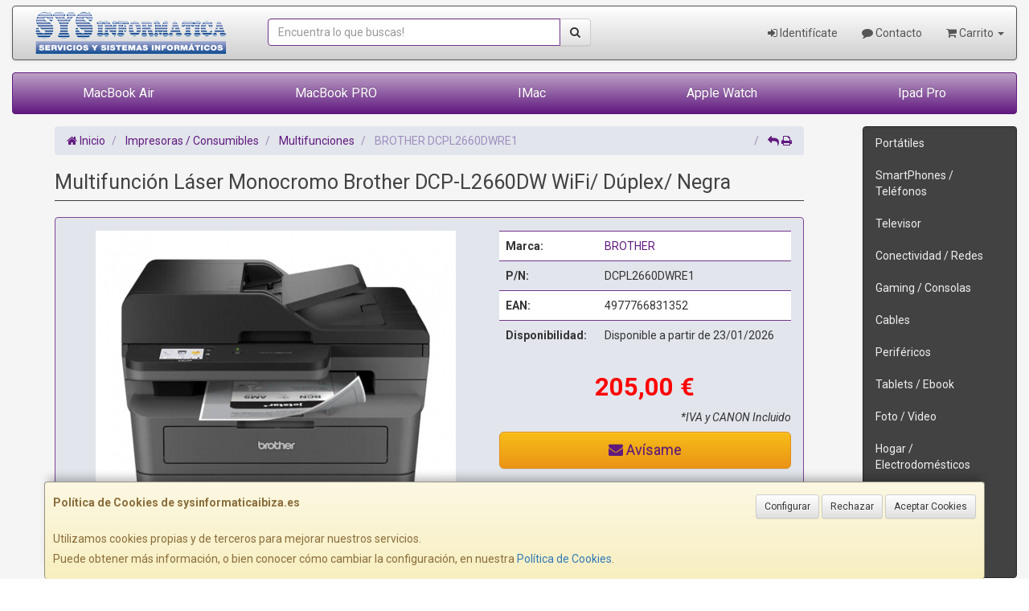

--- FILE ---
content_type: text/html; charset=utf-8
request_url: https://www.google.com/recaptcha/api2/anchor?ar=1&k=6LexGdAZAAAAAL-yAqqRF6EhK65ZzZd5lnhM137P&co=aHR0cHM6Ly93d3cuc3lzaW5mb3JtYXRpY2FpYml6YS5lczo0NDM.&hl=en&v=PoyoqOPhxBO7pBk68S4YbpHZ&size=normal&anchor-ms=20000&execute-ms=30000&cb=8p8w3fqufczj
body_size: 50549
content:
<!DOCTYPE HTML><html dir="ltr" lang="en"><head><meta http-equiv="Content-Type" content="text/html; charset=UTF-8">
<meta http-equiv="X-UA-Compatible" content="IE=edge">
<title>reCAPTCHA</title>
<style type="text/css">
/* cyrillic-ext */
@font-face {
  font-family: 'Roboto';
  font-style: normal;
  font-weight: 400;
  font-stretch: 100%;
  src: url(//fonts.gstatic.com/s/roboto/v48/KFO7CnqEu92Fr1ME7kSn66aGLdTylUAMa3GUBHMdazTgWw.woff2) format('woff2');
  unicode-range: U+0460-052F, U+1C80-1C8A, U+20B4, U+2DE0-2DFF, U+A640-A69F, U+FE2E-FE2F;
}
/* cyrillic */
@font-face {
  font-family: 'Roboto';
  font-style: normal;
  font-weight: 400;
  font-stretch: 100%;
  src: url(//fonts.gstatic.com/s/roboto/v48/KFO7CnqEu92Fr1ME7kSn66aGLdTylUAMa3iUBHMdazTgWw.woff2) format('woff2');
  unicode-range: U+0301, U+0400-045F, U+0490-0491, U+04B0-04B1, U+2116;
}
/* greek-ext */
@font-face {
  font-family: 'Roboto';
  font-style: normal;
  font-weight: 400;
  font-stretch: 100%;
  src: url(//fonts.gstatic.com/s/roboto/v48/KFO7CnqEu92Fr1ME7kSn66aGLdTylUAMa3CUBHMdazTgWw.woff2) format('woff2');
  unicode-range: U+1F00-1FFF;
}
/* greek */
@font-face {
  font-family: 'Roboto';
  font-style: normal;
  font-weight: 400;
  font-stretch: 100%;
  src: url(//fonts.gstatic.com/s/roboto/v48/KFO7CnqEu92Fr1ME7kSn66aGLdTylUAMa3-UBHMdazTgWw.woff2) format('woff2');
  unicode-range: U+0370-0377, U+037A-037F, U+0384-038A, U+038C, U+038E-03A1, U+03A3-03FF;
}
/* math */
@font-face {
  font-family: 'Roboto';
  font-style: normal;
  font-weight: 400;
  font-stretch: 100%;
  src: url(//fonts.gstatic.com/s/roboto/v48/KFO7CnqEu92Fr1ME7kSn66aGLdTylUAMawCUBHMdazTgWw.woff2) format('woff2');
  unicode-range: U+0302-0303, U+0305, U+0307-0308, U+0310, U+0312, U+0315, U+031A, U+0326-0327, U+032C, U+032F-0330, U+0332-0333, U+0338, U+033A, U+0346, U+034D, U+0391-03A1, U+03A3-03A9, U+03B1-03C9, U+03D1, U+03D5-03D6, U+03F0-03F1, U+03F4-03F5, U+2016-2017, U+2034-2038, U+203C, U+2040, U+2043, U+2047, U+2050, U+2057, U+205F, U+2070-2071, U+2074-208E, U+2090-209C, U+20D0-20DC, U+20E1, U+20E5-20EF, U+2100-2112, U+2114-2115, U+2117-2121, U+2123-214F, U+2190, U+2192, U+2194-21AE, U+21B0-21E5, U+21F1-21F2, U+21F4-2211, U+2213-2214, U+2216-22FF, U+2308-230B, U+2310, U+2319, U+231C-2321, U+2336-237A, U+237C, U+2395, U+239B-23B7, U+23D0, U+23DC-23E1, U+2474-2475, U+25AF, U+25B3, U+25B7, U+25BD, U+25C1, U+25CA, U+25CC, U+25FB, U+266D-266F, U+27C0-27FF, U+2900-2AFF, U+2B0E-2B11, U+2B30-2B4C, U+2BFE, U+3030, U+FF5B, U+FF5D, U+1D400-1D7FF, U+1EE00-1EEFF;
}
/* symbols */
@font-face {
  font-family: 'Roboto';
  font-style: normal;
  font-weight: 400;
  font-stretch: 100%;
  src: url(//fonts.gstatic.com/s/roboto/v48/KFO7CnqEu92Fr1ME7kSn66aGLdTylUAMaxKUBHMdazTgWw.woff2) format('woff2');
  unicode-range: U+0001-000C, U+000E-001F, U+007F-009F, U+20DD-20E0, U+20E2-20E4, U+2150-218F, U+2190, U+2192, U+2194-2199, U+21AF, U+21E6-21F0, U+21F3, U+2218-2219, U+2299, U+22C4-22C6, U+2300-243F, U+2440-244A, U+2460-24FF, U+25A0-27BF, U+2800-28FF, U+2921-2922, U+2981, U+29BF, U+29EB, U+2B00-2BFF, U+4DC0-4DFF, U+FFF9-FFFB, U+10140-1018E, U+10190-1019C, U+101A0, U+101D0-101FD, U+102E0-102FB, U+10E60-10E7E, U+1D2C0-1D2D3, U+1D2E0-1D37F, U+1F000-1F0FF, U+1F100-1F1AD, U+1F1E6-1F1FF, U+1F30D-1F30F, U+1F315, U+1F31C, U+1F31E, U+1F320-1F32C, U+1F336, U+1F378, U+1F37D, U+1F382, U+1F393-1F39F, U+1F3A7-1F3A8, U+1F3AC-1F3AF, U+1F3C2, U+1F3C4-1F3C6, U+1F3CA-1F3CE, U+1F3D4-1F3E0, U+1F3ED, U+1F3F1-1F3F3, U+1F3F5-1F3F7, U+1F408, U+1F415, U+1F41F, U+1F426, U+1F43F, U+1F441-1F442, U+1F444, U+1F446-1F449, U+1F44C-1F44E, U+1F453, U+1F46A, U+1F47D, U+1F4A3, U+1F4B0, U+1F4B3, U+1F4B9, U+1F4BB, U+1F4BF, U+1F4C8-1F4CB, U+1F4D6, U+1F4DA, U+1F4DF, U+1F4E3-1F4E6, U+1F4EA-1F4ED, U+1F4F7, U+1F4F9-1F4FB, U+1F4FD-1F4FE, U+1F503, U+1F507-1F50B, U+1F50D, U+1F512-1F513, U+1F53E-1F54A, U+1F54F-1F5FA, U+1F610, U+1F650-1F67F, U+1F687, U+1F68D, U+1F691, U+1F694, U+1F698, U+1F6AD, U+1F6B2, U+1F6B9-1F6BA, U+1F6BC, U+1F6C6-1F6CF, U+1F6D3-1F6D7, U+1F6E0-1F6EA, U+1F6F0-1F6F3, U+1F6F7-1F6FC, U+1F700-1F7FF, U+1F800-1F80B, U+1F810-1F847, U+1F850-1F859, U+1F860-1F887, U+1F890-1F8AD, U+1F8B0-1F8BB, U+1F8C0-1F8C1, U+1F900-1F90B, U+1F93B, U+1F946, U+1F984, U+1F996, U+1F9E9, U+1FA00-1FA6F, U+1FA70-1FA7C, U+1FA80-1FA89, U+1FA8F-1FAC6, U+1FACE-1FADC, U+1FADF-1FAE9, U+1FAF0-1FAF8, U+1FB00-1FBFF;
}
/* vietnamese */
@font-face {
  font-family: 'Roboto';
  font-style: normal;
  font-weight: 400;
  font-stretch: 100%;
  src: url(//fonts.gstatic.com/s/roboto/v48/KFO7CnqEu92Fr1ME7kSn66aGLdTylUAMa3OUBHMdazTgWw.woff2) format('woff2');
  unicode-range: U+0102-0103, U+0110-0111, U+0128-0129, U+0168-0169, U+01A0-01A1, U+01AF-01B0, U+0300-0301, U+0303-0304, U+0308-0309, U+0323, U+0329, U+1EA0-1EF9, U+20AB;
}
/* latin-ext */
@font-face {
  font-family: 'Roboto';
  font-style: normal;
  font-weight: 400;
  font-stretch: 100%;
  src: url(//fonts.gstatic.com/s/roboto/v48/KFO7CnqEu92Fr1ME7kSn66aGLdTylUAMa3KUBHMdazTgWw.woff2) format('woff2');
  unicode-range: U+0100-02BA, U+02BD-02C5, U+02C7-02CC, U+02CE-02D7, U+02DD-02FF, U+0304, U+0308, U+0329, U+1D00-1DBF, U+1E00-1E9F, U+1EF2-1EFF, U+2020, U+20A0-20AB, U+20AD-20C0, U+2113, U+2C60-2C7F, U+A720-A7FF;
}
/* latin */
@font-face {
  font-family: 'Roboto';
  font-style: normal;
  font-weight: 400;
  font-stretch: 100%;
  src: url(//fonts.gstatic.com/s/roboto/v48/KFO7CnqEu92Fr1ME7kSn66aGLdTylUAMa3yUBHMdazQ.woff2) format('woff2');
  unicode-range: U+0000-00FF, U+0131, U+0152-0153, U+02BB-02BC, U+02C6, U+02DA, U+02DC, U+0304, U+0308, U+0329, U+2000-206F, U+20AC, U+2122, U+2191, U+2193, U+2212, U+2215, U+FEFF, U+FFFD;
}
/* cyrillic-ext */
@font-face {
  font-family: 'Roboto';
  font-style: normal;
  font-weight: 500;
  font-stretch: 100%;
  src: url(//fonts.gstatic.com/s/roboto/v48/KFO7CnqEu92Fr1ME7kSn66aGLdTylUAMa3GUBHMdazTgWw.woff2) format('woff2');
  unicode-range: U+0460-052F, U+1C80-1C8A, U+20B4, U+2DE0-2DFF, U+A640-A69F, U+FE2E-FE2F;
}
/* cyrillic */
@font-face {
  font-family: 'Roboto';
  font-style: normal;
  font-weight: 500;
  font-stretch: 100%;
  src: url(//fonts.gstatic.com/s/roboto/v48/KFO7CnqEu92Fr1ME7kSn66aGLdTylUAMa3iUBHMdazTgWw.woff2) format('woff2');
  unicode-range: U+0301, U+0400-045F, U+0490-0491, U+04B0-04B1, U+2116;
}
/* greek-ext */
@font-face {
  font-family: 'Roboto';
  font-style: normal;
  font-weight: 500;
  font-stretch: 100%;
  src: url(//fonts.gstatic.com/s/roboto/v48/KFO7CnqEu92Fr1ME7kSn66aGLdTylUAMa3CUBHMdazTgWw.woff2) format('woff2');
  unicode-range: U+1F00-1FFF;
}
/* greek */
@font-face {
  font-family: 'Roboto';
  font-style: normal;
  font-weight: 500;
  font-stretch: 100%;
  src: url(//fonts.gstatic.com/s/roboto/v48/KFO7CnqEu92Fr1ME7kSn66aGLdTylUAMa3-UBHMdazTgWw.woff2) format('woff2');
  unicode-range: U+0370-0377, U+037A-037F, U+0384-038A, U+038C, U+038E-03A1, U+03A3-03FF;
}
/* math */
@font-face {
  font-family: 'Roboto';
  font-style: normal;
  font-weight: 500;
  font-stretch: 100%;
  src: url(//fonts.gstatic.com/s/roboto/v48/KFO7CnqEu92Fr1ME7kSn66aGLdTylUAMawCUBHMdazTgWw.woff2) format('woff2');
  unicode-range: U+0302-0303, U+0305, U+0307-0308, U+0310, U+0312, U+0315, U+031A, U+0326-0327, U+032C, U+032F-0330, U+0332-0333, U+0338, U+033A, U+0346, U+034D, U+0391-03A1, U+03A3-03A9, U+03B1-03C9, U+03D1, U+03D5-03D6, U+03F0-03F1, U+03F4-03F5, U+2016-2017, U+2034-2038, U+203C, U+2040, U+2043, U+2047, U+2050, U+2057, U+205F, U+2070-2071, U+2074-208E, U+2090-209C, U+20D0-20DC, U+20E1, U+20E5-20EF, U+2100-2112, U+2114-2115, U+2117-2121, U+2123-214F, U+2190, U+2192, U+2194-21AE, U+21B0-21E5, U+21F1-21F2, U+21F4-2211, U+2213-2214, U+2216-22FF, U+2308-230B, U+2310, U+2319, U+231C-2321, U+2336-237A, U+237C, U+2395, U+239B-23B7, U+23D0, U+23DC-23E1, U+2474-2475, U+25AF, U+25B3, U+25B7, U+25BD, U+25C1, U+25CA, U+25CC, U+25FB, U+266D-266F, U+27C0-27FF, U+2900-2AFF, U+2B0E-2B11, U+2B30-2B4C, U+2BFE, U+3030, U+FF5B, U+FF5D, U+1D400-1D7FF, U+1EE00-1EEFF;
}
/* symbols */
@font-face {
  font-family: 'Roboto';
  font-style: normal;
  font-weight: 500;
  font-stretch: 100%;
  src: url(//fonts.gstatic.com/s/roboto/v48/KFO7CnqEu92Fr1ME7kSn66aGLdTylUAMaxKUBHMdazTgWw.woff2) format('woff2');
  unicode-range: U+0001-000C, U+000E-001F, U+007F-009F, U+20DD-20E0, U+20E2-20E4, U+2150-218F, U+2190, U+2192, U+2194-2199, U+21AF, U+21E6-21F0, U+21F3, U+2218-2219, U+2299, U+22C4-22C6, U+2300-243F, U+2440-244A, U+2460-24FF, U+25A0-27BF, U+2800-28FF, U+2921-2922, U+2981, U+29BF, U+29EB, U+2B00-2BFF, U+4DC0-4DFF, U+FFF9-FFFB, U+10140-1018E, U+10190-1019C, U+101A0, U+101D0-101FD, U+102E0-102FB, U+10E60-10E7E, U+1D2C0-1D2D3, U+1D2E0-1D37F, U+1F000-1F0FF, U+1F100-1F1AD, U+1F1E6-1F1FF, U+1F30D-1F30F, U+1F315, U+1F31C, U+1F31E, U+1F320-1F32C, U+1F336, U+1F378, U+1F37D, U+1F382, U+1F393-1F39F, U+1F3A7-1F3A8, U+1F3AC-1F3AF, U+1F3C2, U+1F3C4-1F3C6, U+1F3CA-1F3CE, U+1F3D4-1F3E0, U+1F3ED, U+1F3F1-1F3F3, U+1F3F5-1F3F7, U+1F408, U+1F415, U+1F41F, U+1F426, U+1F43F, U+1F441-1F442, U+1F444, U+1F446-1F449, U+1F44C-1F44E, U+1F453, U+1F46A, U+1F47D, U+1F4A3, U+1F4B0, U+1F4B3, U+1F4B9, U+1F4BB, U+1F4BF, U+1F4C8-1F4CB, U+1F4D6, U+1F4DA, U+1F4DF, U+1F4E3-1F4E6, U+1F4EA-1F4ED, U+1F4F7, U+1F4F9-1F4FB, U+1F4FD-1F4FE, U+1F503, U+1F507-1F50B, U+1F50D, U+1F512-1F513, U+1F53E-1F54A, U+1F54F-1F5FA, U+1F610, U+1F650-1F67F, U+1F687, U+1F68D, U+1F691, U+1F694, U+1F698, U+1F6AD, U+1F6B2, U+1F6B9-1F6BA, U+1F6BC, U+1F6C6-1F6CF, U+1F6D3-1F6D7, U+1F6E0-1F6EA, U+1F6F0-1F6F3, U+1F6F7-1F6FC, U+1F700-1F7FF, U+1F800-1F80B, U+1F810-1F847, U+1F850-1F859, U+1F860-1F887, U+1F890-1F8AD, U+1F8B0-1F8BB, U+1F8C0-1F8C1, U+1F900-1F90B, U+1F93B, U+1F946, U+1F984, U+1F996, U+1F9E9, U+1FA00-1FA6F, U+1FA70-1FA7C, U+1FA80-1FA89, U+1FA8F-1FAC6, U+1FACE-1FADC, U+1FADF-1FAE9, U+1FAF0-1FAF8, U+1FB00-1FBFF;
}
/* vietnamese */
@font-face {
  font-family: 'Roboto';
  font-style: normal;
  font-weight: 500;
  font-stretch: 100%;
  src: url(//fonts.gstatic.com/s/roboto/v48/KFO7CnqEu92Fr1ME7kSn66aGLdTylUAMa3OUBHMdazTgWw.woff2) format('woff2');
  unicode-range: U+0102-0103, U+0110-0111, U+0128-0129, U+0168-0169, U+01A0-01A1, U+01AF-01B0, U+0300-0301, U+0303-0304, U+0308-0309, U+0323, U+0329, U+1EA0-1EF9, U+20AB;
}
/* latin-ext */
@font-face {
  font-family: 'Roboto';
  font-style: normal;
  font-weight: 500;
  font-stretch: 100%;
  src: url(//fonts.gstatic.com/s/roboto/v48/KFO7CnqEu92Fr1ME7kSn66aGLdTylUAMa3KUBHMdazTgWw.woff2) format('woff2');
  unicode-range: U+0100-02BA, U+02BD-02C5, U+02C7-02CC, U+02CE-02D7, U+02DD-02FF, U+0304, U+0308, U+0329, U+1D00-1DBF, U+1E00-1E9F, U+1EF2-1EFF, U+2020, U+20A0-20AB, U+20AD-20C0, U+2113, U+2C60-2C7F, U+A720-A7FF;
}
/* latin */
@font-face {
  font-family: 'Roboto';
  font-style: normal;
  font-weight: 500;
  font-stretch: 100%;
  src: url(//fonts.gstatic.com/s/roboto/v48/KFO7CnqEu92Fr1ME7kSn66aGLdTylUAMa3yUBHMdazQ.woff2) format('woff2');
  unicode-range: U+0000-00FF, U+0131, U+0152-0153, U+02BB-02BC, U+02C6, U+02DA, U+02DC, U+0304, U+0308, U+0329, U+2000-206F, U+20AC, U+2122, U+2191, U+2193, U+2212, U+2215, U+FEFF, U+FFFD;
}
/* cyrillic-ext */
@font-face {
  font-family: 'Roboto';
  font-style: normal;
  font-weight: 900;
  font-stretch: 100%;
  src: url(//fonts.gstatic.com/s/roboto/v48/KFO7CnqEu92Fr1ME7kSn66aGLdTylUAMa3GUBHMdazTgWw.woff2) format('woff2');
  unicode-range: U+0460-052F, U+1C80-1C8A, U+20B4, U+2DE0-2DFF, U+A640-A69F, U+FE2E-FE2F;
}
/* cyrillic */
@font-face {
  font-family: 'Roboto';
  font-style: normal;
  font-weight: 900;
  font-stretch: 100%;
  src: url(//fonts.gstatic.com/s/roboto/v48/KFO7CnqEu92Fr1ME7kSn66aGLdTylUAMa3iUBHMdazTgWw.woff2) format('woff2');
  unicode-range: U+0301, U+0400-045F, U+0490-0491, U+04B0-04B1, U+2116;
}
/* greek-ext */
@font-face {
  font-family: 'Roboto';
  font-style: normal;
  font-weight: 900;
  font-stretch: 100%;
  src: url(//fonts.gstatic.com/s/roboto/v48/KFO7CnqEu92Fr1ME7kSn66aGLdTylUAMa3CUBHMdazTgWw.woff2) format('woff2');
  unicode-range: U+1F00-1FFF;
}
/* greek */
@font-face {
  font-family: 'Roboto';
  font-style: normal;
  font-weight: 900;
  font-stretch: 100%;
  src: url(//fonts.gstatic.com/s/roboto/v48/KFO7CnqEu92Fr1ME7kSn66aGLdTylUAMa3-UBHMdazTgWw.woff2) format('woff2');
  unicode-range: U+0370-0377, U+037A-037F, U+0384-038A, U+038C, U+038E-03A1, U+03A3-03FF;
}
/* math */
@font-face {
  font-family: 'Roboto';
  font-style: normal;
  font-weight: 900;
  font-stretch: 100%;
  src: url(//fonts.gstatic.com/s/roboto/v48/KFO7CnqEu92Fr1ME7kSn66aGLdTylUAMawCUBHMdazTgWw.woff2) format('woff2');
  unicode-range: U+0302-0303, U+0305, U+0307-0308, U+0310, U+0312, U+0315, U+031A, U+0326-0327, U+032C, U+032F-0330, U+0332-0333, U+0338, U+033A, U+0346, U+034D, U+0391-03A1, U+03A3-03A9, U+03B1-03C9, U+03D1, U+03D5-03D6, U+03F0-03F1, U+03F4-03F5, U+2016-2017, U+2034-2038, U+203C, U+2040, U+2043, U+2047, U+2050, U+2057, U+205F, U+2070-2071, U+2074-208E, U+2090-209C, U+20D0-20DC, U+20E1, U+20E5-20EF, U+2100-2112, U+2114-2115, U+2117-2121, U+2123-214F, U+2190, U+2192, U+2194-21AE, U+21B0-21E5, U+21F1-21F2, U+21F4-2211, U+2213-2214, U+2216-22FF, U+2308-230B, U+2310, U+2319, U+231C-2321, U+2336-237A, U+237C, U+2395, U+239B-23B7, U+23D0, U+23DC-23E1, U+2474-2475, U+25AF, U+25B3, U+25B7, U+25BD, U+25C1, U+25CA, U+25CC, U+25FB, U+266D-266F, U+27C0-27FF, U+2900-2AFF, U+2B0E-2B11, U+2B30-2B4C, U+2BFE, U+3030, U+FF5B, U+FF5D, U+1D400-1D7FF, U+1EE00-1EEFF;
}
/* symbols */
@font-face {
  font-family: 'Roboto';
  font-style: normal;
  font-weight: 900;
  font-stretch: 100%;
  src: url(//fonts.gstatic.com/s/roboto/v48/KFO7CnqEu92Fr1ME7kSn66aGLdTylUAMaxKUBHMdazTgWw.woff2) format('woff2');
  unicode-range: U+0001-000C, U+000E-001F, U+007F-009F, U+20DD-20E0, U+20E2-20E4, U+2150-218F, U+2190, U+2192, U+2194-2199, U+21AF, U+21E6-21F0, U+21F3, U+2218-2219, U+2299, U+22C4-22C6, U+2300-243F, U+2440-244A, U+2460-24FF, U+25A0-27BF, U+2800-28FF, U+2921-2922, U+2981, U+29BF, U+29EB, U+2B00-2BFF, U+4DC0-4DFF, U+FFF9-FFFB, U+10140-1018E, U+10190-1019C, U+101A0, U+101D0-101FD, U+102E0-102FB, U+10E60-10E7E, U+1D2C0-1D2D3, U+1D2E0-1D37F, U+1F000-1F0FF, U+1F100-1F1AD, U+1F1E6-1F1FF, U+1F30D-1F30F, U+1F315, U+1F31C, U+1F31E, U+1F320-1F32C, U+1F336, U+1F378, U+1F37D, U+1F382, U+1F393-1F39F, U+1F3A7-1F3A8, U+1F3AC-1F3AF, U+1F3C2, U+1F3C4-1F3C6, U+1F3CA-1F3CE, U+1F3D4-1F3E0, U+1F3ED, U+1F3F1-1F3F3, U+1F3F5-1F3F7, U+1F408, U+1F415, U+1F41F, U+1F426, U+1F43F, U+1F441-1F442, U+1F444, U+1F446-1F449, U+1F44C-1F44E, U+1F453, U+1F46A, U+1F47D, U+1F4A3, U+1F4B0, U+1F4B3, U+1F4B9, U+1F4BB, U+1F4BF, U+1F4C8-1F4CB, U+1F4D6, U+1F4DA, U+1F4DF, U+1F4E3-1F4E6, U+1F4EA-1F4ED, U+1F4F7, U+1F4F9-1F4FB, U+1F4FD-1F4FE, U+1F503, U+1F507-1F50B, U+1F50D, U+1F512-1F513, U+1F53E-1F54A, U+1F54F-1F5FA, U+1F610, U+1F650-1F67F, U+1F687, U+1F68D, U+1F691, U+1F694, U+1F698, U+1F6AD, U+1F6B2, U+1F6B9-1F6BA, U+1F6BC, U+1F6C6-1F6CF, U+1F6D3-1F6D7, U+1F6E0-1F6EA, U+1F6F0-1F6F3, U+1F6F7-1F6FC, U+1F700-1F7FF, U+1F800-1F80B, U+1F810-1F847, U+1F850-1F859, U+1F860-1F887, U+1F890-1F8AD, U+1F8B0-1F8BB, U+1F8C0-1F8C1, U+1F900-1F90B, U+1F93B, U+1F946, U+1F984, U+1F996, U+1F9E9, U+1FA00-1FA6F, U+1FA70-1FA7C, U+1FA80-1FA89, U+1FA8F-1FAC6, U+1FACE-1FADC, U+1FADF-1FAE9, U+1FAF0-1FAF8, U+1FB00-1FBFF;
}
/* vietnamese */
@font-face {
  font-family: 'Roboto';
  font-style: normal;
  font-weight: 900;
  font-stretch: 100%;
  src: url(//fonts.gstatic.com/s/roboto/v48/KFO7CnqEu92Fr1ME7kSn66aGLdTylUAMa3OUBHMdazTgWw.woff2) format('woff2');
  unicode-range: U+0102-0103, U+0110-0111, U+0128-0129, U+0168-0169, U+01A0-01A1, U+01AF-01B0, U+0300-0301, U+0303-0304, U+0308-0309, U+0323, U+0329, U+1EA0-1EF9, U+20AB;
}
/* latin-ext */
@font-face {
  font-family: 'Roboto';
  font-style: normal;
  font-weight: 900;
  font-stretch: 100%;
  src: url(//fonts.gstatic.com/s/roboto/v48/KFO7CnqEu92Fr1ME7kSn66aGLdTylUAMa3KUBHMdazTgWw.woff2) format('woff2');
  unicode-range: U+0100-02BA, U+02BD-02C5, U+02C7-02CC, U+02CE-02D7, U+02DD-02FF, U+0304, U+0308, U+0329, U+1D00-1DBF, U+1E00-1E9F, U+1EF2-1EFF, U+2020, U+20A0-20AB, U+20AD-20C0, U+2113, U+2C60-2C7F, U+A720-A7FF;
}
/* latin */
@font-face {
  font-family: 'Roboto';
  font-style: normal;
  font-weight: 900;
  font-stretch: 100%;
  src: url(//fonts.gstatic.com/s/roboto/v48/KFO7CnqEu92Fr1ME7kSn66aGLdTylUAMa3yUBHMdazQ.woff2) format('woff2');
  unicode-range: U+0000-00FF, U+0131, U+0152-0153, U+02BB-02BC, U+02C6, U+02DA, U+02DC, U+0304, U+0308, U+0329, U+2000-206F, U+20AC, U+2122, U+2191, U+2193, U+2212, U+2215, U+FEFF, U+FFFD;
}

</style>
<link rel="stylesheet" type="text/css" href="https://www.gstatic.com/recaptcha/releases/PoyoqOPhxBO7pBk68S4YbpHZ/styles__ltr.css">
<script nonce="bOXUBMs14U4jYa2_R1t-oQ" type="text/javascript">window['__recaptcha_api'] = 'https://www.google.com/recaptcha/api2/';</script>
<script type="text/javascript" src="https://www.gstatic.com/recaptcha/releases/PoyoqOPhxBO7pBk68S4YbpHZ/recaptcha__en.js" nonce="bOXUBMs14U4jYa2_R1t-oQ">
      
    </script></head>
<body><div id="rc-anchor-alert" class="rc-anchor-alert"></div>
<input type="hidden" id="recaptcha-token" value="[base64]">
<script type="text/javascript" nonce="bOXUBMs14U4jYa2_R1t-oQ">
      recaptcha.anchor.Main.init("[\x22ainput\x22,[\x22bgdata\x22,\x22\x22,\[base64]/[base64]/MjU1Ong/[base64]/[base64]/[base64]/[base64]/[base64]/[base64]/[base64]/[base64]/[base64]/[base64]/[base64]/[base64]/[base64]/[base64]/[base64]\\u003d\x22,\[base64]\\u003d\\u003d\x22,\[base64]/Du2F1McKYSWQVZsK3woROdGzDssKmwqBMQUtfwrFAZMOlwpZMX8OOwrnDvF08eVczw4wjwp0iB3c/VMOeYMKSLirDm8OAwoXCh1hbP8KFSFIZwpfDmsK/C8KLZsKKwqBgwrLCuiI0wrc3QlXDvG84w783E1fCs8OhZDx+eFbDgMOaUi7CpAHDvRBCdhJewp/Du33DjV9DwrPDlhUcwo0MwoE2GsOgw7lNE0LDqMKDw71wIjotPMOKw63DqmsAMiXDmi/[base64]/[base64]/CpMKQwrRNw5rCs8OzYcOZZMKAw5TCgj1HK1fDpQwKwq4Kw7bDjsOmYTRhwrzCuHNxw6jCn8OgD8OlecKVRApIw5rDkzrCq0nConFMc8Kqw6BdUzEbwrh4fibCrycKesK8wpbCrxFNw53CgDfCisO9wqjDiAbDl8K3MMK1w5/[base64]/wpg5w6/[base64]/BzDDrilvw4VrwrrDoSFnw6/Cm8KdwoLDpj0DeMO+w5kVQHF0w6Rlw5ULB8Kha8OVw4/[base64]/wp3Dv8OTHcKQBsOJHBTCpT7CtsOuPMOXLmF+wqjDk8OeVcKmwqkSO8KTP0TCt8OAw4HCoWTCuzt5w5vDlMOLw4sfPEgzbMONKwvDjkLDh0MuwoLDqMOfw5bDsx7DiC9ZPhRJWsKJw6gINsO6w45RwrRSMcKswrHDhsOdw4Udw7fCszxJMDHCo8OOw5J/eMKFw4LDtsKmw57CujgdwqJoYCsNf1gnw6hPwr1ow75ZPsKGMcOow47Dsm5/C8Oxw4PDi8OZMHdHw6PCknTDlGfDmDPCncKpWyZNH8OQYsOQw6pqw5TCvFzCj8ONw5/ClMO8w7MAUXtsScOlYH/CncOdJw43w5swwovDk8O1w5TClcOzwp3CsR9rw4/Cl8KZwqpwwpTDriJwwoTDiMKlw6pSwr0tI8K8NcOzw4XDrWt7RQNZwp7DsMKqwrHCin/DgnXDqCzCm1vCizrDkH8+wpQ1WzHCscKOw6rCmsKAwrBGJx/CuMK2w7LDn2h/KsKow4PClwNywpZePH8dwqsfIEXDpHMfw6UkFH5Fw4fChVA7wp5VM8KaUSLDj1bCs8OwwqLDtMKve8KXwpUWwoLCkcK+wp9DAcOEwpXCl8KRNsKQdTHDgcOgOS3DoX5/AcKFwrHCi8OiYsKrU8KwwrvCr2HDjTjDhhvCuQDCs8OFEA8Tw4F8w6TCv8KlG1TCuWTCjztzw6/DsMK2b8KSwp1KwqBmw5PCucKPdcO+Lh/CmsKSw5rDsTnCi1TDtsKUw6tmI8O4a1AMacK7NcKBCMKDM0YFQsK2wpAyN3nCj8KffsOkw5FbwqoTcmxEw4BFwp/Do8K+csK4wqMWw6rDpsKawo7Dk2YJWcKowozDuXrDr8O8w7M2wq5YwpLCvMO1w7zCqjh4wrI4wrB7w7/CiDrDsldCSFtaScKIwqA5XsOgw7PDmmDDr8OGw5BaXMOgS1XCgsKuRBIcUh0Cw79iw4pLXhrDqMOFe0/DhMKLLkAEwq9GI8O1w4zCtQjChgTClwrDocK6wqbCvMO5ZMKGSSfDk1ZJw5ljNcOkw4Ufw5IQBMOsDAPDv8KzYcKfw7HDhsK7XWc6UcK5wrfDonVawrHCpXnCgsOaMsOUOR3DpDzCpirCkMK/[base64]/wr3Cr1fDqcO4PDjCsgNhDmZ1D8KoYGPCmsO1w41YwqA4wrsPX8K4w6bDssOqwrXCqVnCuE1iKsKEZ8KQI1nCjsKIORwTMcOAVmJSBBXDicOPwoHDinnDiMKQw5Qhw7YjwpQswqIQV3bCpMOdMMKbDsKlA8KvR8K8wpAgw5UAej4CVnoYw4bDq2/DsnlRwonCjcOzSgE6ORTDm8KzHANcCsK7ah3Ci8KDBS4Vwr5Pwp3CvMObCGXDminDk8K6wovChMK/FxfCm0nDgW7CgsOlMFjDlBctIxLCqhAPw4vDusOFZQ/[base64]/MsOnGB/[base64]/CvMKTbsOLP8OWa8KiIj0LVFlAw6DCgsOFFVt8w7LDuVjCocO9w4TDqUHCoWEiw5FJwr8UKMK2woHDhncpwoHDqGfCnMKLcsOgw6h8IMK2WgtaC8Kgw79HwrXDgjLCgsOww5nCi8K/woATw53CvGjCrcOmP8KDwpfChsOawoHDsTHCqk46QAvCnXYuw4YWwqLCvA3CjsOiw6fDrmFcLMKjw4/Ck8KaWsO4wqI6w7TDtsOIwq7DvMObwrTDg8OhOgEtejIZw5JkKMOkKMKfVRJ/VT5Rw4XDvsORwr5Ow67DtyoGwpwZwqHCjhTChhc8w5XDqAzCnMKMaixnUTHCk8KRK8OVwoQ1K8KkwoPCmRHCqMK0HcOlJSPDqisrwpTCtg/CnDYgQ8K7woPDlgXCnMOcKcKadFgCU8OywrsyGBzCl3vCoHVhMsOkOMOMwqzDiDHDmcOBZj3DiyTCrGAnPcKjwqrCngzCiyrDkl/DvE7DinvCvhpvMRbCssKiH8OZwovCnsKkaxAHwqTDusO0wrItcigWFMKqwrh4J8OTw55Aw53CpsKvPlIlwrPDpQUmwr7Cg2xcwoMVw4ZrbXXDtcO2w7nCpcKNTC/CoXvCuMKdJ8OXwp9lQjPDhFHDp2oHGsOTw5JeEMKgHg7CoHzDsSRPw7d/cS/Di8KJwpxvwr/DrW3Dp2E1GVJ/cMODUDUIw4Y9NcOWw6VJwrF6VB0Cw6guw77CmsOdbMO5w7nCsxrDiFl+W1/[base64]/C8KHw67CvsOfw40bcU/DhsKhwoLDul/DtcOaw5PCoMOUwrEaf8O2ccKRa8O8fMKtwpUyc8OaRAtFw5HDvRcpw6dbw7zDkULDocOLWMO3QjjDsMOew7/DgwdEwpRiKBILw4sCGMKcF8OCw5BOAAZiwqV4Nx7Cj2ZOQ8OfWTwgUMKEwpHCnwRzP8KBfsOaEcOvAjHCtHfDmcOiwpHCj8K7wq/DucOMFMKqwog4Y8KAw50Iwr/[base64]/DvcKCw6N1w7LCr8K4V2NEw4UfDMKzVsKhRlrDpzNPw7Vfw7TCusKHOMOOXwISw7fCjT1uw7HDg8OpwrTCuEEJQgzDisKAwpRiX0wUYsKWMiIww519wr16bW3Dp8OtXcOIwqVxwrZjwro+w5xnwpMuw6HCjFfCjTl+H8OWHkM3fsO/[base64]/wr7CtcKpYTc9w6fDggLDo1gEw7jCgcK3wqoZFMK1w7FuCMKGwrYiMMKCwrbCtsKgVMOjH8Kyw6PCgUrCpcK3w7Ase8O/KcKyWsOgw7rCo8OfMcONaxTDjgEmw5h5w5HDqMO3GcO1HMKnGsOKFjUkZQ/CqzbCvMKCCxIEw7AXw7XDoGFaBSzCnhVseMOvI8OVw5/[base64]/Cgms9woLChcORFxsvO391BCPDi8O/wpDDihd3w6UQORY3Mll6wpUJCVo0EUEJTn/[base64]/wobCqsKIZRM/w4clwoZ7K8KDw4FuPcK/w7sMWsOLwpYaOsOUwqF4HsKkEsKEJsO4JMO7T8OAB3TCtMKsw6lnwr/DmgXDk2jCucKiwpUMVlQvckbCnMOMw5/Duw/ChsK1SMKQAwMub8KowrIHFsOWwqkmf8Kow4d7SMKGPMOvw4sFEMKuCcOywpjConh8w4ooAXzDtWPCpsKewq/[base64]/DhEkcdcOMIixJcMKGwpgxw4TChsO+WCzDhS7DtD7CmcOfGSvChcOqw6XDkHXChMOzw4PDqTNFwp/CjsK8PER7wqQCwrgYGz/DrHkLPsOcwqNPwpDDpEtgwoxdXMOJZcKDwoPCosKawpXCknMawoxfw7vCjsOowpfDrETDmcOAOMKuwqPChwJuP1EaKhHCh8KHwqxHw65QwqcQCMKjD8O1w5TDgFvCvT4jw4oJC3/Dr8KnwrtiUR8rMMKowpUKV8O9TkNNw5wawo9dIibCrMOjw6rCm8OKNQpww77Dr8Kgw4rDulbDkmjCvVTCvMOOw5VEw4kSw5TDkg/CqxkFwq4JaHTDm8K0eTTDuMKuLj/[base64]/CnsKfwpnDiMOOwoHDl8Onw5fCo11sacOmwrc2YCMWw7vDjQDDusO5w5TDvMOrUMOvwqHCt8KewqTCkhpiw50naMOywrZWwqplw7rDocO+GGnCnkvCkQQMwpkvP8KfwpbDvsKcJsO/w4/CvsKVw7BTMjXDjsO4wrPCisOIbX3Dn0VvwqrDrykuw7vCuWnCogIBI39lTcO4BnVcVnfDpTnCkcO7wovCisOaLlDClUvCpxAAUAzCrsOaw7ILw4kOw61vwoBcM0XChnPCjcO7QcONesK4VRN6wp/[base64]/w5R0PcODwqN8w4RDw79CZMKRwr3CqcO3wqs+BMKhSsOJRTPDq8KYwovDmMK6wr/Cn0pFCsKTwpTCrzcRw6TDr8KLL8OKw6DChsOtS3NFw7TDkj4pwojDkcKoXkklDMOmFxzCpMO8wp/Djlx4FMKcV2DDnMK8c1gCa8OQXENxw4fCnGM1w7hsB3LDlcKvwp7Dl8Oaw4DDl8OEa8OLw6XCqcKVRsOvw4XCsMKbwr/CsXAuFcO+wovDh8Onw48uERlaNsKNw7rDlABow6l/w7vDvVR4wr7DuG3ClsK/[base64]/DlGYVw502YMKrSsOgS8KtwoDCisKVBAbCu3c8wrQKwo4ewrMlw4FGFcOBw5DCizo1McOtBUDDoMKPN3XDhkVkYVHDsCjChRzDlMKQw4ZEwpNLFifDsSYxwqjCvcOFw4R3PsOsPz3DtTrDp8ORw54ZNsOpw5x1fsOMwoLCusKgw4/DlcKfwqBUw6EGV8KMwpMiwpvCrBhEW8O5w4bCjQZWwp/ChcKfPiNKw65WwpXCk8KPwo86D8KswrYcwovCq8OyTsKeBcOTw5gOHDrChMO2wpVIehPCkW/CkXpNwpvCqxU0woPCuMKwF8KhBhUnwqjDmcKqGWXDqcKLIUXDoRPDnTHDkCMQcMO6N8K9aMOww6dkw7ERwpLDp8K3wqjCpSjCq8OfwqALw7nDnV/DlXB1LVEIBSDCg8KtwoAGG8OVwoRSwognwr0Bf8KVw4TCsMOLUhVbIsOEwpRww57CryNELMOJWWDDm8ObLcKwO8O2w5tBw5JuGMObIcKTQ8OPw53DpsKyw5LCjsOGDBvCrsOgwrwOw5nDo319wqEvwp/CvhQEwr7DujlXwoDCrsKxNxp5KMKFwrAzLUvDtgrDhMKhwoBgwp/CqHvCscONw7QIJFoJwrxYw63CicKTAcKVworDrMOhw4Eiw4jDn8OcwpENdMKTwpwlw73ChFwUTgwYw53Cj2EFw6vCnMKhF8Ovwo9IJMOwacO8wrgSwqbCvMOEwojDlwLDqQ/DqG7DvjnCnMOJcXLDtsKAw7lAfXfDrG3ChjbDiWzCkF4Vw7vDpcKmYBpFwr8Kw5LCksOvwpUdUMKGVcKewpkowq9oBcKhwrrCvcKpw7xbd8KoSS7DomzDqMODcQ/Cohh7XMOTwr8EwonCtMKjIXTChTgkP8K4I8K7FQ4nw5EvAsO4KcOXRMO1wrkuwr0qZMKKwpdYdVVHwoFMX8O3wqtJw7xOw4XCpV5NJsOKwpwIwpYSw6/DtcOswozChcOvSMKXRkYBw5d7f8OawoTCsRbCrMKiwpzDo8KbBQLClzjCgsO1ZsOJDggqLV9Kw5bCncOrwqBawoc6wqtSw6pMfwNXEDRcwr/[base64]/wqjDk2UrAsOxI8KkwqJQwqjDlXTDqTcSw4HDmcOZf8OLHMOXw5ZEw5xkcsODFQIjw5UlLEPDhcKSw50SGMOvwr7Dvl8GDsK2wqvCusOrw7bDnwIyEsOKD8Kjwqo8YHcWw5xCwp/[base64]/CvxAQQmfCpx0XHcOBQMKAAD7Cv2vDksO7wodBwpAlPDbCgMKvw7IhClbCpizDjilJPsOHwoDDgAd4w6XDg8OkIF8Rw6/CtMOhV3HDv2szw611WcKpK8K6w6LDmQzDscKNwqjCi8K5wr5uVsOlwpPDsj1vw5vDgcO7YDTCuzxlAy/CrEHCqsOaw6lgcjDDhH3Cq8ObwoY7w53DmXjDpwo7wrnCnD/ChcOgF3EmOE/DgD/Dp8O5w6TCtsKZYivCrXvDocK7e8OOw4PCtCZgw7cNEMKKZydyUcOQwosQwpHDnDxsaMKYXQ9ew5XCrcKpwpXDqcO3wpLCncKrwq51DsKfw5BAw6PCu8OUE38tw7bDvMKxwp3Cu8KiacKBw4cSCGhYw5o/wqNWBkJew70oL8KBwqFIIEXDuEVeRXbCj8Krw6PDrMOIw4BqH0/[base64]/CtMKXZcO6w6XDi8O4OzI1w6TCtsO1LcK1cMKmwpkhbcK6McK+w5Zwc8K3fBZnwoHDjsOnFDdUL8KNwpPDnDwAUy7CpsOyHMOreHJRa2jDisKBPxF4c10zAsKfdH3DhsK/[base64]/DpcOJwqfDocOvM2N2w5w8GFBdJ8OrIsOYA8KBwpxOw7dPCA1Kw6fDqVZ/wqAGw4fClxYwwrvCksK2wqfCiwZlLzpgXHnCiMKIJhgcwppWD8OPw4hrfcOlCMODw4HDlCHDv8OPw4fCjSB9wp7CoyXDi8KhecKGwp/Dlwx/w7U7PMO7w4tEG27CpEoZZsOIwpHCqcOvw5zCslx7wqc5FhrDpA3CrVzDmMOIewozw7/DlMOMw6/DoMK5w4zCpMODOj/CrsKlw6TDsmUrwrvCkWbCjMOOWcKKw6HCl8KEXmzDlG3CpcOnF8KtwqLCqDprw7LCpcOdw6R1GcKsJk/Cr8KJcF12w4jCpRlIdMO8wp5beMOuw5lTwrExw7kDw6A3b8O8w4DCqMKzwpzDpMKJFhnDsErDm2PCtTVpw7PCmwt/OsOXw4s7PsKiGS56GRgUU8OnwqTDr8KQw4HCmMKuf8OgE18fMMKjZnsjwrjDjcOOwofCssO5w7RXw7xHO8O/wrbDkwfDuEoAw6RMw4Vkwo3CgmgCJ3Ftw5t7w63ClsKUcxQ5d8Olw7MhGnIFwrB/w4EuV1kkw5jCiV/DtU4pSMKLNCbCtcOkMg58MV7DssOUwqbCihUETcOUw7nCqTkOMlfDpTjClV06w5VHM8KCw7DCmcKfWicEw4LDsD7CjhhSwqkNw6TDqng8aDUmwpzCp8OrdsKgKmTCi2rDl8O7woXCrV0YUsKuby/DqRjCv8Obwp5MfmDCm8K1ZTQGITrChMOiw51HwpHClMOvw5zDrsOUwrvCt3DCk20sXHIUw5XDuMOMUDbCnMOzwotyw4TDpsOZwpTCpMOUw5rChcK5wqXCicKHNMOoTcKyw4/CmVtcwq3CvS8wJcOKCBJlG8Khw5EPwqR0wpbCocKUbBUlwpQGSsKKwoIYwqHDsnLCoXDDtmAywqXDm0pNw4cNF2/Cuw7Do8Obb8OteRwXKcKPScO5H13DiCrCucOUJhrDr8ONwoPCozksY8OEbsKpw4Q3eMOzw6nCgEk5wpnCs8OoBRDCrT/CgsKLw7PDsA7ClksgZ8KTNz/[base64]/CsFTCuk1dwphvw4fDmMKQw43Dq1XDhcKAw7TClMO3w6hMD8OQKMOUKWxfGH4oR8KCwpp6wpshw5g2w5hsw7d/w6l2wq7DusOCXA1iwrN8UAXDucKYEsK1w4bCqcKaGcObD2PDrCbCgsO+aTXChsKmwpvClsOjbcOxe8OtIMKyXgXCtcK6YgtxwoNbN8OWw4BSwoDDrcKlDwtHwohlXMOhRsKtFR7DrVfDuMKzB8KFVcO/eMKrYF90w4gGwot4w6JxOMOhw53CqF/DtsKDw4HDlcKSwqjCl8KPw7vCmcOWw4nDqituXkVAXMKKwrAuPW/CjD7DpR/CrMKRDcO6w44hc8OwF8KLXcKMQFRrMcKSUnlOHSLCmivDvDRKLcOBw6DCq8OVwrc/TGnDjkdnwqXDlgjDgVV+wqHDn8KdTDvDhxPCl8ODLCnDtkDCssOjEsO+X8Ksw7HDicKBwr0bw5zChcOzfA7CmT/CgWfCvBxrw4TDi2s9a2kVLcOBfMK7w7nDtMKZAMOuwq4eJsOSwpnDh8OYwo3Dg8OjwoDCiAXCqizCmnFhBnLDlxvCsC7CnMKmKcOqRREDAV3Dh8KKP37CtcOow53DuMKmCxIuw6HDuBHDnMK6w5ZJw4ArMMK9EcKWTsK2EQfDnH/CvMOUfmJgw7BrwoNIwpnDuHspZEUXLMOtwqttbyrDh8K8asKgBcKzwoxbw6HDnCLCilvCqXzDn8KXAcKLH1NbC293f8KgPsOGM8OFOkI/w4fCiFvDh8OaAcKNwq3Ck8KwwpZ6b8O/wqHCoXbDt8K8wqPCjFZtw4oAwqvCpsK/w73DiUbDtwR7wq7Co8KbwoEnwofDiG4IwpzCqlp/FMOXMcO3w6lmw5how7DCjsKJO1xHwqtJw6jCo2PDh0rDpVXDhlMvw55fd8KcWkTDtBoAJ2Yhb8KxwrbCqT1qw5nDucONw4LDqF9xf30Lw7nCqGDDuUJlKgJPTMK/wr0cMMOMw5/DhiMmL8OTwqnCi8KEb8KVJcKNwoRIS8OGGxoWUcO2wr/CqcKOwrIhw7VJWjTCnQDDpMKSw4rDh8O5MTFgYCAvTEzDj2fCtz/CgxpAw5fCrU3CpzvCvcKXw50bwrshMWZwB8OQw6nDkBYwwozCvgwbwrfCm2smw4MEw7Vxw7ImwpbDvsOEBsOGwqVDQV44w4jDjlLDvMK/ClZ6wpTCnD47E8OFCjciXjZ8PsOLwprDk8KXLcKKwqbCni/DgTTDvS41w57DrBHDpS/CusO1QHh+wpjDrhnDliTCucKvTxAaeMKzwq8NLA7DmcKLw5bCnMKxbsOrwpotbw04Ex3CqzvCgMOOEcKMbUDDrnBxWMOZwpAtw4ojwqbCssOHw4/Cm8OYKcKLblPDm8O8wozCg3s7wrQQZsKPw7xdcMO5NUzDmnDCsjQpU8K/e17Dr8KrwqjCizvDogLCh8OzQGNlwrrChgTCo2bCrDJcMcKOAsOWfVrDn8KswqrDocK4WSrChi8aLcOUM8Olwo59wrbCv8ONN8O5w4DDjDXCsC/DjXJLesK7ViEKw5DClVJQbMKlw6XCpUXDogFIwqxvwqgYB1PCiEHDpErCvj/DlVjDvALCqsO2woouw6lHw57Cj21ZwoFGwrXCriDCnMKcw5XDgMOSYMOqwoBeBgVQwq/Cq8Obw4MVwozCtMKNPRzDoijDj0DCncOdT8O9w4Yvw5Biwrh/w6Few58Jw5rDpcKqVcOYwp/DnsKwa8OvFMK+dcKaVsObw4LCs2JJw6c+wpsAwrzDjX7DkX7ClRLDjUTDlgbCtC8HYGcAwpnCozHDgcKBEHQydhjCq8KMGD/[base64]/[base64]/DjMK5BC3DuQbCocO1w7VwYR/DnFRhwr8Ow61ubkLDs8ONw49iLW/Cr8KgSCPDrUwOwqbCuT3CsG3DvxU/wqvDohTDozlmDmBKw7nCkiLCqMKqdhZjTcOIA2vCuMOgw7PDmGzCgsKpRFRQw7RrwrxVSgrCnS7DiMKUw4YOw4DCsTvDnyt4wrvDuCdNE2Y+wrRxwpTDtMOIw58ow5tyY8O5XEQyICdfblXClcKhw7kRwoIgwq7DosOxKsKiasKXKEnCjkPDisOdQy0/P2JxwqoPRT3DksKuXcOswo/[base64]/[base64]/[base64]/DpwtUw6rCkiXCt2Fvwr7DoTnDu0R4w77DpD8iw7IUw7zDgAjCqhwbw4TCmHhDSm1+XUTCkWIuGsO+VEjCpsOidsORwp1lCsKKwovCjcO7w5vCmhPCpWUkOGMsAF8aw4vDiRBEUDDCm3d/wq3CksKhw55qCsORwq7Dt0U3H8KzECvCv3vClUs4wpjCn8O/NT9vw7zDpBnClsOSO8K0w7oZwrwcw5EmTsO8GMKpw5/Ds8KXHHNcw77DucKkw5U5dMOiw6LCsQPCt8Obw6FMw4vDp8KJwo7CoMKYw47Dg8KLw4IKw6HCrsO+M0MaXsOlwqDDrMOWwooDfGJuwq08TR7CpyLDtMKLworCocKbCMKtRAfChykhwqINw5Jywr3CnBLDmMO3QBrDh0rCvcKNwp/DvkXDl0HCq8KrwpJcclPCrEcYw6tdw48nwoMeE8OSDwhiw77CmsORwr3CsznDkCrClU/CsE3ClDd+X8OyI1hhJsKCw7/Dtiwmw4jCqwbDssK6DMKccn7Dk8K2wr/DpA/[base64]/[base64]/[base64]/DusKbe24CMho8A1HChsOLZcODw4VHAMKbw7lIBVnDoiDCrGvDn3/Cs8OkDBzDoMKANcKAw6QCZ8KwITTDqcK1azkHcsO/GRRewpdzZsKxIiDDqsOPw7fCgBljBcKiURZgwqsJw4vDl8OeCsKYA8OOw4Rqw4/DlcKhw4vCpiIXHsKrwr9uwrzCt0YMw7nCiA/Dr8KJw50iwrfDhFTDuSdcwoJHXcKtw77Ch2jDksKhwpfDjsO9w7BXIcOewod7M8KBTcKPZsOWwq3DqQJKw7NKSHEpTUQXTBXDt8K5N0LDjsOPZ8Ktw57CggbChcKLSkwsG8OiHDAHdMKbAQvDlVwMP8Kfwo7ChsOuPgvDs1/Dg8KEw53DnMKuIsOxw4TCr1zCpMKpw548wr10EwjCnwcYwrxIwpJOJmVNwrrCjcO1TcOFVU/[base64]/wqvDuGUUw4PDiWgtNcK8Z8O+OsKWwr5+w5vDmcOpFFbDh0bDkx3CnErDrRjDqmnCtRbCucKaH8KXM8K/H8KEUVLCvld8wp3CokIpPkc/Lj/DjHjCsxjCr8KTFmVtwr9RwpVcw5jDu8OmekJJw73CpcK4w6LDkcKbwqjDlcOyfkPChhIQFMOLworDrVsTwo1fd2DCqylww5rCl8KjTSzCiMKSTMOfw5zDvTcXKMOHwr/Cr2RKLcO0w5EFw4lFw6DDngjDmjooCsOZw7oCw7Uew4YWfMOhcQvDmsKpw7hNXMK1SMKnBWLDt8KwAR8mw6AcwpHCksKUQzDCscKVXsK6asKAPsOubsKca8Oawo/[base64]/[base64]/[base64]/[base64]/DvUZJPsOFBQE5wrDCvMO3EsOHMWYMDcKNwqgWw6bDp8OfeMKiUWjDhzXCj8KULcOrIcKFwoUbw67CqRsYaMKrwrMZwqdkwqR1w7x0wqkXwpPDmMO2QVDDkg51DwLDk3TClEVtQyIvwqUWw4XDisOxwrMqVsKSNmxBJMKMMMKUSMK8wqZ4wpVxYcO6GWdRwqHDisOMwo/DoGt2QzrDiBpxKcOaSjLCjwTDliHDvsOvYMOOw4HDnsOeBsO8XXzCpMOww6Vlw54eQcO7wqXCv2bDqsK/[base64]/DvsOIwoDCscOpw6sywqfDnMO/w5fCpMO8cjw1DsK1wpkXw43CiXQnYHvDuWUxZsOYwpbDnsO4w5o9cMK9JMKBTMKUw6jDvVpGB8KBw43DkAnCgMO+RApzwrrDjSJyLsKoLR3CucKXw6Ifw5wQwrvCmxd3wrbCosOvw7bDmTVJwq/ClMKCHURyw5rCnMKqDMOHwqxXbRNKw7khw6PDnW0/w5TCj3J/JzfCqjXClj3DuMKLGcOqwq82bi7CvRzDqjLChSbDvVcWwoRXwrxlw67Ck3DCixnDqsOyJXrDkVDCrMKcfMOfFgcJN2TCgSopwo/CkMOnw4HCjMOYw6fCthPCmzHDrnDDn2TDv8OKY8OBwo1sw608K3J0wq3CuHtqw44XKQFJw41pNsKrEwXCr0pIwrApYcK5BMKtwqVBw4zDoMOuSMONLsODXGY3w7DDk8KcZFtad8KFwrYOwonDigLDkk/[base64]/CmsKQZ8K7MlTDgRbCnsKwSsK8Q8OQWMOqw44xw73Dl3xjw78jCcO4w7fDrcOJW1YXw4/CgsOZUsKRVkM6w4Znd8OFwrRXAMKvEMOVwr4Jw4TDsH4RK8K+OsK8aFvDocO6YMO8w4jChx8XC1FKNEYuGFcyw7zDpjx8asKWw4zDlsOJwpLDicOXeMK8wr3DhMOEw6XDmSdKZsO/VSbDisO0w5cRwr3DjMOsJ8KkPRrDni3Ch2towrzCksKTw6cWOmwqNMO7HXrCjMOWwo3DlWtvSMOoTxPDkmgbw4TCmcKbaUDDpHFAw5fCnBjCgiFXIxLDkhIuACQNNMK6w6nDtR/DrsK6d0wXwqJAwrrCt1QBG8KjMwLDuRs2w6XCsHE0YcORw6fCswthUD/CmMKyVwsJUEPClHxNwoF3w5EuU3ZGw6I/PcOCacKDYyoeUn5Uw4/DnMKLYkDDnQwiYTvCpUJCT8KUCsKdw5U0UUA2w40Dw4PCiC/CqcK9w7Nhbn/DscKEeVjCuCkfw7NnFCJICDd4wqnDicOxw6fChMKJwr/[base64]/w5DCkcKsw5VPKh10w6bDv8Oow6rDscKlw4sgf8K1ZsORw6pzwq7DnHHCn8Kkw4HChVXDj1NkKCzDtMKXw5Y0w4jDg0DCk8OUfMKPOMK2w7zDtMOSw59jwq/CvzXCtsKQw5rCpUbCpMOMLMOKB8O0Mj7CkMKiN8KaNEJzwrRcw5XDuknDj8Oyw79Xw7gqe2pow4/DqcOww73DusO5woLClMKvw646wpttHcOTE8Oxw4XDr8OkwqDCiMOXwpIvw5bCnjBMRDIwVsOewqQxw5LCoS/Ds1/[base64]/ClcK8YMORw4/DsGzDg2HCnMKaIcK6JSlIw6XDm8Kuw5XDlhVEwrrCvsOzw4RqSMOjBMKoOcOXSlIqRcODwp3CrXghY8OkbHQ0Rz/CjHHDrMKfK28pw4HDiH4+wp5QIzHDlzxkw5PDgQvCt24xZF9vw7XCuUZiHsO1wrooworDjAs+w4nCgyNhbMOIfcKRIMOwFsOWZkHDtDRKw7bCnB7DkgY2YMKBw65UworDp8OZBMOZXkbDoMK0NMORUsK4w5HDrMK0KDZBccOrw6PCh37CiVZTwoYvZsKXwq/CiMOgMCIAR8Obw4XDll0qR8Kjw47CpFnDqsOOw5JxPlFFwr3Dj1/CsMOOwr4Ew5TDv8O4wrXDvl5AXVHChsKNAsOUwpbCsMKLwr02wpTCicK4NVLDsMO0fSbCtcK4WA3CrSbCrcOYfTbCkn3DqcKRw5lnGcOXTsOHDcOsAwbDksKFSsKkPMOVQsKfwp3DpcK/RDsuw53Ct8OmAlHCjsOsBcKkP8OTwoxnwplPQMKUw5HDjcOIYcO5MynCmW/ClMOGwpkqwpt9w7lxw4PCtm3CtUXDmiTDrBLDvcOJWcO9wqnCtcO0wo3DqcOZwrTDsR0lDcOIQmrCtCosw5zClEEOw7p4B2DDpEnCsnfDusOaP8OaVsKZeMOfNip/[base64]/w6pdBcKdcDAhTXPDqWHDlMKQw6dhI0PDgzZLag9MaDsCFsOxwqLCs8OXUMOMSk8rLEbCrMO2RsOxGsOfwrYHWcKuw7dZG8KGwrQRPQgXHCsdVm9nUMOjOQrCqknCl1Yjw6oHw4LCkcK1CmQLw7Z8fsK/wq7ChcKFw7vCoMOfw63DjcOUAcOqwoQPwp7CrWjDnsKAbMOebsOrTRvDpEpUw70jesOawo3DvE4Awq1DdMOlUQfDusOqw7BCwq7Cg0slw6XCp31Dw4PDrCQEwoQ/[base64]/ClsKMwp9Nw7fCr3lnEMOnQTrDvcKfIsKRw5Zkw4B3PFPDvcKKDxbCgURswo8eTMK4wqfDnC/Co8O8wpkQw5PCqwJlwoc9wqzDvy/[base64]/DpnokPgrCqsOzbcOvw4gcw5zClMK2V8Onw6PCrsKfPS/ChMOQSsO6wqTDu2Jcw45pw7bCt8OubmpTw5jDhh0xwobDn2jCnT96SFPDvcORw7jCkWpxw5LDhsOKGUNpwrHDszA2wqLCjFYGw73DhcKraMKdw4JXw5k0VMO6GhHDrsKEYMO0eArDmn4MLUl0NnLDukp8PVLDssOlI1giwpxrw6ANDApvQcOjw6/CnxDCl8OvMEPChMKOdSgNwolDw6NZWMOnNsKiwpoewofCv8Oww5gbw7t7wrI0KCXDgnDCpMKrA0szw5DCoSnCn8K/wr5MJcKLw5PDqnQzZsOHEQjCksKCD8O6w6p5wqVRw7ovwp4AD8O3eQ0vwrRSwpLCvMOjcFc9wp7CtkYDEcKcw5jCiMOHwqwNT27CocKpUsO9QmPDgCTDiWnCu8KGVxbDjh/DqG/DssKFw47Cv2UOAFZ6cyIpUcKVQ8Kyw7fCgGTCg0slwoLCvW9HGH7DpgHDnsO9w6zCmnQ0I8Ovw7Qtw4ptwoTDhsKow7IXb8O1IzcUw4Jlw4vCpsK8ZAYADQg4w5tgwo0Ew5fChUnCocK+wogsLsK8wqPCg1PCvE/Dt8KsbjvDsFtLATPCmMK+HioGdx7CosOGXgc4ecObw7MUOsO6w5vCpi7DuXNhw5NYNWNKw6gBBGXDhUbDpzfDrMOBwrfChRcneFDCq3Vvw6rCnMKTe2x2AE/DpjMsesKqwrbCo1jCti/Cr8Ozw7TDlxnClgfCuMK5wo7Ds8KWW8Ozw6FULmwme0LCiHjClGZBw4PDiMOndydlP8O2woXDpUPCnwhCwprDuktbUcKbH3nCrTbDlMK+C8OeOxvDqMONU8KlEsKJw5/DqCAYVxLDsj48wrBHw5rDtsORYsOgMsOMFcKNwq/Dj8KEw4kkw5cxwqzDhmLCqUVKeGxNw7w9w6HChA1dWE4Kdhg5wpgpeydjAMObw5DDnw7DjVkAU8Oxwplxw4kzwo/DnMOHwqkCEkzDosKMM3bDjRwow5lRw7PCscO5I8Osw5tZwp/DskxNXMKgwpvDjH/CkkbDisK4wogQwr9UcEljwqLDqMK8w7bCqBJHwonDpMKIwqJffUIvwpLDkQfCmAVBw77ChF3DqmlZw5rDnl7CvU9TwpjCqmrDp8KvKMKoR8OiwqLCshnCtMOhIMO/fEtiwpDDmn/ChcKOwpTDlsKIYMOIw5HDl3tYS8KHw6zDksK6fsOsw5DCvMODI8KuwrZfw7x7TgAYQMOKIcK/woErwoI6woM8SGpWBXnDhQHDmMKPwqEZw5IgwrzDi25ZE1XCim0vOMKVCFl2UcKrO8KRw7nCkMOqw6HDqFQrUcO2wr/DocOxQhbCpyM/wqDDksO+IsKlH2Mow5rDiwE9VSsew70SwpsbA8O9DMKcKAPDksKMZlvDi8OPXW/DvsOWGAZvB3MiJcKNwrIgOltXwoRTJBnCt30PNQdtDk9OZmXDscOUwpnCusO3XMKkG2HCngHDjMKpfcO7w5jDuB4/LDQBw6bDgcOedmXDk8KpwqBlVMOIw5MbwpPCtSrCpMO6QiZ0NzQHXcKXBlgKw5bCqwHDlHTCnkrCp8Kvw4nDpG9STzYOwr/[base64]/wo/Dj8OKwpQLKEYffsK0w4pcRsKiHCHChXbDhGQ6fMOTw5HDhmE5bFYGwqHDmBkDwrLDmFkua19cMMKBezVaw7HDtjvCjcKmJMKDw5zChGFwwo1JQ1ogejPCo8Oow7FZwqvDjsOaMk5IbMKJUAHCkU7DiMKKb2NpF2rCh8OwKRl5XicSw5s/wqbDlCfDoMKJG8OGSmDDncOgbAjDpcKDWBoNwpPCnW/DjcOOworDm8Oxwqktw6fClMOJUx3DjmXDtWMFwpoFwrDCmHNsw5PChH3Cvk9FwpzDqDlEbMO5w4PDjC/DpmEfw6UPw6vDqcKPw5R4TnVcOsOqCcOjO8KPwo4cw4nCg8Kqw7obAgcCEcKLJz4JPXUtwpDDkxPCiTlTMB04w4nDnCNYw7/CiGhDw6fDuzzDtsKOOcOkBFMOwpvCgsKhw6LDo8Opw7rCvsK2wprDh8KJwr/DhlDDrU0lw6ZXwrnDgm/Ds8K0Pncobhk2wqQEMm5Gwqg7P8ONFmxYSQLCs8KdwqTDnMKpwqFmw4RXwq5cI2fDpXbDrcKHfxpPwp5MU8OoMMKCwooTbsK8woYEw5J4D2sZw4MEwoABVsOZIWPCnC/Crn5dwqbDo8KZwofCn8Kdw6nCjzTCtWLCgsKhc8KTw4DCqMKTHMK8wrLCoQliwogRGsKnw6ojwr9FwpvCrMK8EMKrwopUwosJbHfDqMOrwrbCixhEwrrDm8K1N8O0wpBgwozDknnCrsKsw6LDs8OGJEfClHvDncODw5tnwpvCuMO5w70Sw7U+JEfDin/Dj2HDrsOeFsKVw5wQbibDrMObw7lOAg7Ck8KRw63DoHnClcKHwoHCn8Otd0ZdbsK4MVLCn8KVw7Q/[base64]/BcO+wo7CtiVBwofCr8OJw4lqIA5FwqzDvcKaU0J7BkzDtMOVw5TDrx18d8Kbw6vDo8OAwpTCjcKAFyTDu3/CtMOzDMO8w7pASUx1cyXCuEJFwoHDhERhc8OywpnCusOQTyMmwqI/wrLDlifDpUw+wpESZcOjLRB3w4XDlEPCiwJnf0DCszx1F8KOHsOYwoDDsVUVwoFadsOjwqjDo8KEAcOzw5bDqcKgw71nw4U8GcKQwo3CpcKZMyI6bcOBRcKbGMOXwporBn9Uw4onw485LRUCN3fDskF/UsKnamFadn0Mwo1GKcKhwpvDgcOfKgUtw5htIcKFNMOUwq1nSm/CmEMbVMKZXDHDmMO8F8O9wo50AcKmw7/[base64]/[base64]/esKDRMORwokCw5wIwo1LecOeKsKgB8OiSW/CnSgDw6Zpw4nCrsKyfxNFUMKawqs6CVvDrjTChnjDrxofcHPCuSMbCMOgB8KeGnfCh8K5wpPDgmrDv8Oxw6FjRSx3wrEvw6LCv0Bkw47DvAUuUTvCtcKFAn5gw6JBwrUaw7bCgUhTwo7DnsKBDxQGOyByw70kwrnDlxEVb8OdTywHw4/Cp8OEd8OWPnHCqcO+KsK0w4TDicOqEB9eWUYtw5nCpk42wovCs8OWwp3CmMOQBCnDlX0vX34Dw5XDrMK1dCt2wr/[base64]/GcK9FcO7U8Kkwp07w4sRwonDrD9qaEvCrkENw4xtEAB5M8KFw7TDgjgPeHXCv1nDusOyecOzw7LDusOMVRoRGnxcLknClzbCnWPCmFsTw41yw7BewokMXlc7DcKLXiMnw5kcTXPDl8KPLDXCt8OGbsOoN8ORwo/DpMKlw5sLw6F1wp0MJMOyVsKzw4zDlMO1woEnH8Kew7NAwpvCt8OgJsONwqBBwrcMYC5wQBUYwoDCt8KaCMKjw4Ygw5XDrsK5IsOow7rCjmrCtgnDpAkVw5IKCMO5w7TDpcKUw4XDrT7CqSg5BMKffQZCw5rDrMK0esO/w4hrw59EwqXDjl7DhcO6D8OOcHlIwrRrwpsLDV8/[base64]/DhsKXw5nDqirDgsONw5vCv1R8wqDDtcK7woPCpMKocXvDmsK4w55qw60XwoDDgsOnw71uw6gjFCEbHMOVEnLDiR7CnMOSS8OfNMK2w4/DgcOjI8Kww6NDBMOHJEzCswIYw4wiBMOLXMKwRRMaw6URK8KKFCrDoMKEBxjDscOxDsK7d1LCgENeQzvCuTjCgn5KAMOAY3tVwoPDihfCl8OOwq1Gw5pZwpfDmMOyw7xEckbCt8OPw67Dp2vDkMKxW8K5w7LDi2rCiEXDncOCw6vDsHxiGMKjAAvChRnDrMOZw5/CsxgSdE7Clk3Cr8O6BcKww6PCoT3CmFbDhR1vworDqMKXTHXDmGEUUE7DncOBa8O2EVHDmWLDn8KoZ8OzA8O0w7XCrUIOwpbCtcKsNyRhw5jDnBXCpWMKwrlYwp/[base64]/CqivCqMO0d3EkAwjDlnYvBcKpGENFOcKYSsKJMUNaGDUDDMKzw6Q6wpxFwqHDqcOvNsO9wplDw4/Dr3Uhw4hTUMKnwrkCZmBsw6AMUcOVw6NdOcKCwqTDv8OTwqEOwqEqw5h1Z2IGEMOzwqwiEcKTw4LDp8KYwqkCE8KlIUgQwq9iGcKgwqnDry03wp7Dr34Vw58Ywq3CqcKkwr/CoMOww6DDhlBOwqPCrTJ0MS7Ch8Kiw4IwDmN7DHDDlzzCum1MwrF5wrjCjWYtwpzDsSjDu3rCuMKdYwHDs23DgxQ3exTCr8OwQU1QwqDDmW3DhFHDkVBtw4XDuMO8wrTDlGlWwrYIZ8OXdMOIw73DnsK1SsKiSsKUwobDhMKndsOvH8OoWMO1woXCrcOIw4gcwq/DqQIYw6FkwpwZw6crw47DoRjDvUPDqcOJwrbCllgUwrPDg8OhOGt5wrrDuX/[base64]/[base64]/acKIw4xnw4sJP8OtesOYU0vCoHLDmnfCuMK5X8KDwod2dMKyw6k0acODNcKOcyDDpsKfGCLCqw\\u003d\\u003d\x22],null,[\x22conf\x22,null,\x226LexGdAZAAAAAL-yAqqRF6EhK65ZzZd5lnhM137P\x22,0,null,null,null,1,[21,125,63,73,95,87,41,43,42,83,102,105,109,121],[1017145,362],0,null,null,null,null,0,null,0,1,700,1,null,0,\[base64]/76lBhnEnQkZnOKMAhnM8xEZ\x22,0,0,null,null,1,null,0,0,null,null,null,0],\x22https://www.sysinformaticaibiza.es:443\x22,null,[1,1,1],null,null,null,0,3600,[\x22https://www.google.com/intl/en/policies/privacy/\x22,\x22https://www.google.com/intl/en/policies/terms/\x22],\x22T9qes0/qawrrANtjCXqjseXIRwzaeInj7fTzrGFntRY\\u003d\x22,0,0,null,1,1769120019123,0,0,[99,175],null,[31,92,91],\x22RC-v_vlihkmVT2cEw\x22,null,null,null,null,null,\x220dAFcWeA58q8rkZjv_SsoFBuPjWkqjyQZkL9d0_Tomb41tKRyrM09xFkGjkJCVcPRcjiwu9RFwlxNoNptUZwYLv_2D9zU_KjVJFg\x22,1769202819244]");
    </script></body></html>